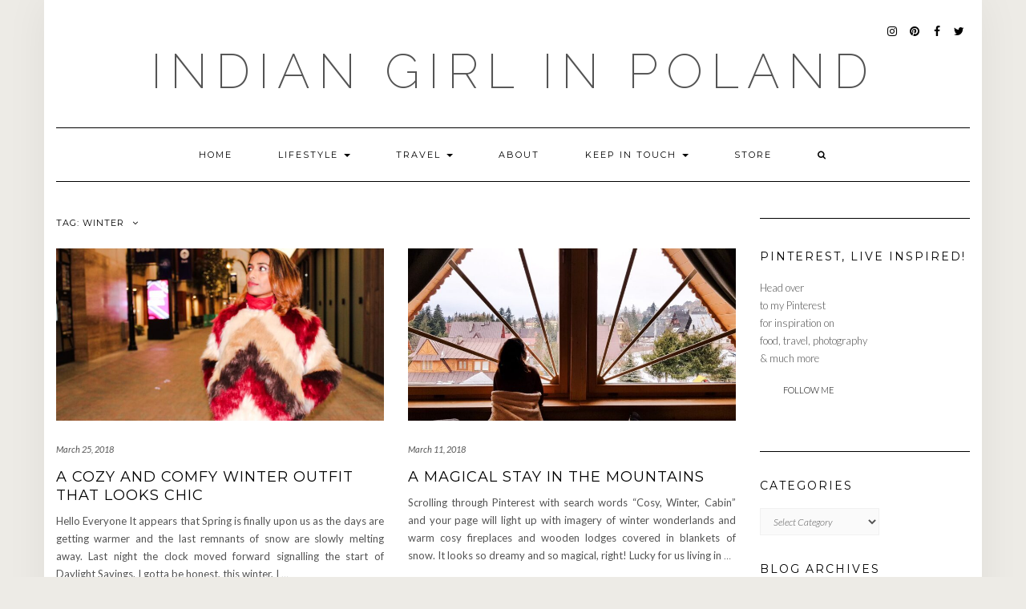

--- FILE ---
content_type: text/html; charset=UTF-8
request_url: https://indiangirlinpoland.com/tag/winter/
body_size: 15469
content:
<!DOCTYPE html>
<html dir="ltr" lang="en-GB" prefix="og: https://ogp.me/ns#">
<head>
    <meta charset="UTF-8" />
    <meta http-equiv="X-UA-Compatible" content="IE=edge" />
    <meta name="viewport" content="width=device-width, initial-scale=1" />
        <title>winter | Indian Girl in Poland</title>

		<!-- All in One SEO 4.9.1.1 - aioseo.com -->
	<meta name="robots" content="max-image-preview:large" />
	<meta name="p:domain_verify" content="393786512a2283b2ec2af1a9564c6a22" />
	<link rel="canonical" href="https://indiangirlinpoland.com/tag/winter/" />
	<meta name="generator" content="All in One SEO (AIOSEO) 4.9.1.1" />
		<script type="application/ld+json" class="aioseo-schema">
			{"@context":"https:\/\/schema.org","@graph":[{"@type":"BreadcrumbList","@id":"https:\/\/indiangirlinpoland.com\/tag\/winter\/#breadcrumblist","itemListElement":[{"@type":"ListItem","@id":"https:\/\/indiangirlinpoland.com#listItem","position":1,"name":"Home","item":"https:\/\/indiangirlinpoland.com","nextItem":{"@type":"ListItem","@id":"https:\/\/indiangirlinpoland.com\/tag\/winter\/#listItem","name":"winter"}},{"@type":"ListItem","@id":"https:\/\/indiangirlinpoland.com\/tag\/winter\/#listItem","position":2,"name":"winter","previousItem":{"@type":"ListItem","@id":"https:\/\/indiangirlinpoland.com#listItem","name":"Home"}}]},{"@type":"CollectionPage","@id":"https:\/\/indiangirlinpoland.com\/tag\/winter\/#collectionpage","url":"https:\/\/indiangirlinpoland.com\/tag\/winter\/","name":"winter | Indian Girl in Poland","inLanguage":"en-GB","isPartOf":{"@id":"https:\/\/indiangirlinpoland.com\/#website"},"breadcrumb":{"@id":"https:\/\/indiangirlinpoland.com\/tag\/winter\/#breadcrumblist"}},{"@type":"Person","@id":"https:\/\/indiangirlinpoland.com\/#person","name":"IndianGirlinPoland","image":{"@type":"ImageObject","@id":"https:\/\/indiangirlinpoland.com\/tag\/winter\/#personImage","url":"https:\/\/secure.gravatar.com\/avatar\/946ba7ac7b1b7ee8129d06b852cab98bb0e8fa1f8ee561e2c00eb2f672ed130e?s=96&d=mm&r=g","width":96,"height":96,"caption":"IndianGirlinPoland"}},{"@type":"WebSite","@id":"https:\/\/indiangirlinpoland.com\/#website","url":"https:\/\/indiangirlinpoland.com\/","name":"Indian Girl in Poland","description":"food travel lifestyle & more","inLanguage":"en-GB","publisher":{"@id":"https:\/\/indiangirlinpoland.com\/#person"}}]}
		</script>
		<!-- All in One SEO -->

<link rel='dns-prefetch' href='//static.addtoany.com' />
<link rel='dns-prefetch' href='//www.googletagmanager.com' />
<link rel='dns-prefetch' href='//platform-api.sharethis.com' />
<link rel='dns-prefetch' href='//fonts.googleapis.com' />
<link rel='dns-prefetch' href='//pagead2.googlesyndication.com' />
<link href='https://fonts.gstatic.com' crossorigin rel='preconnect' />
<link rel="alternate" type="application/rss+xml" title="Indian Girl in Poland &raquo; Feed" href="https://indiangirlinpoland.com/feed/" />
<link rel="alternate" type="application/rss+xml" title="Indian Girl in Poland &raquo; Comments Feed" href="https://indiangirlinpoland.com/comments/feed/" />
<link rel="alternate" type="application/rss+xml" title="Indian Girl in Poland &raquo; winter Tag Feed" href="https://indiangirlinpoland.com/tag/winter/feed/" />
		<!-- This site uses the Google Analytics by ExactMetrics plugin v8.10.2 - Using Analytics tracking - https://www.exactmetrics.com/ -->
		<!-- Note: ExactMetrics is not currently configured on this site. The site owner needs to authenticate with Google Analytics in the ExactMetrics settings panel. -->
					<!-- No tracking code set -->
				<!-- / Google Analytics by ExactMetrics -->
		<style id='wp-img-auto-sizes-contain-inline-css' type='text/css'>
img:is([sizes=auto i],[sizes^="auto," i]){contain-intrinsic-size:3000px 1500px}
/*# sourceURL=wp-img-auto-sizes-contain-inline-css */
</style>
<style id='wp-emoji-styles-inline-css' type='text/css'>

	img.wp-smiley, img.emoji {
		display: inline !important;
		border: none !important;
		box-shadow: none !important;
		height: 1em !important;
		width: 1em !important;
		margin: 0 0.07em !important;
		vertical-align: -0.1em !important;
		background: none !important;
		padding: 0 !important;
	}
/*# sourceURL=wp-emoji-styles-inline-css */
</style>
<link rel='stylesheet' id='wp-block-library-css' href='https://indiangirlinpoland.com/wp-includes/css/dist/block-library/style.min.css?ver=6.9' type='text/css' media='all' />
<style id='global-styles-inline-css' type='text/css'>
:root{--wp--preset--aspect-ratio--square: 1;--wp--preset--aspect-ratio--4-3: 4/3;--wp--preset--aspect-ratio--3-4: 3/4;--wp--preset--aspect-ratio--3-2: 3/2;--wp--preset--aspect-ratio--2-3: 2/3;--wp--preset--aspect-ratio--16-9: 16/9;--wp--preset--aspect-ratio--9-16: 9/16;--wp--preset--color--black: #000000;--wp--preset--color--cyan-bluish-gray: #abb8c3;--wp--preset--color--white: #ffffff;--wp--preset--color--pale-pink: #f78da7;--wp--preset--color--vivid-red: #cf2e2e;--wp--preset--color--luminous-vivid-orange: #ff6900;--wp--preset--color--luminous-vivid-amber: #fcb900;--wp--preset--color--light-green-cyan: #7bdcb5;--wp--preset--color--vivid-green-cyan: #00d084;--wp--preset--color--pale-cyan-blue: #8ed1fc;--wp--preset--color--vivid-cyan-blue: #0693e3;--wp--preset--color--vivid-purple: #9b51e0;--wp--preset--gradient--vivid-cyan-blue-to-vivid-purple: linear-gradient(135deg,rgb(6,147,227) 0%,rgb(155,81,224) 100%);--wp--preset--gradient--light-green-cyan-to-vivid-green-cyan: linear-gradient(135deg,rgb(122,220,180) 0%,rgb(0,208,130) 100%);--wp--preset--gradient--luminous-vivid-amber-to-luminous-vivid-orange: linear-gradient(135deg,rgb(252,185,0) 0%,rgb(255,105,0) 100%);--wp--preset--gradient--luminous-vivid-orange-to-vivid-red: linear-gradient(135deg,rgb(255,105,0) 0%,rgb(207,46,46) 100%);--wp--preset--gradient--very-light-gray-to-cyan-bluish-gray: linear-gradient(135deg,rgb(238,238,238) 0%,rgb(169,184,195) 100%);--wp--preset--gradient--cool-to-warm-spectrum: linear-gradient(135deg,rgb(74,234,220) 0%,rgb(151,120,209) 20%,rgb(207,42,186) 40%,rgb(238,44,130) 60%,rgb(251,105,98) 80%,rgb(254,248,76) 100%);--wp--preset--gradient--blush-light-purple: linear-gradient(135deg,rgb(255,206,236) 0%,rgb(152,150,240) 100%);--wp--preset--gradient--blush-bordeaux: linear-gradient(135deg,rgb(254,205,165) 0%,rgb(254,45,45) 50%,rgb(107,0,62) 100%);--wp--preset--gradient--luminous-dusk: linear-gradient(135deg,rgb(255,203,112) 0%,rgb(199,81,192) 50%,rgb(65,88,208) 100%);--wp--preset--gradient--pale-ocean: linear-gradient(135deg,rgb(255,245,203) 0%,rgb(182,227,212) 50%,rgb(51,167,181) 100%);--wp--preset--gradient--electric-grass: linear-gradient(135deg,rgb(202,248,128) 0%,rgb(113,206,126) 100%);--wp--preset--gradient--midnight: linear-gradient(135deg,rgb(2,3,129) 0%,rgb(40,116,252) 100%);--wp--preset--font-size--small: 13px;--wp--preset--font-size--medium: 20px;--wp--preset--font-size--large: 36px;--wp--preset--font-size--x-large: 42px;--wp--preset--spacing--20: 0.44rem;--wp--preset--spacing--30: 0.67rem;--wp--preset--spacing--40: 1rem;--wp--preset--spacing--50: 1.5rem;--wp--preset--spacing--60: 2.25rem;--wp--preset--spacing--70: 3.38rem;--wp--preset--spacing--80: 5.06rem;--wp--preset--shadow--natural: 6px 6px 9px rgba(0, 0, 0, 0.2);--wp--preset--shadow--deep: 12px 12px 50px rgba(0, 0, 0, 0.4);--wp--preset--shadow--sharp: 6px 6px 0px rgba(0, 0, 0, 0.2);--wp--preset--shadow--outlined: 6px 6px 0px -3px rgb(255, 255, 255), 6px 6px rgb(0, 0, 0);--wp--preset--shadow--crisp: 6px 6px 0px rgb(0, 0, 0);}:where(.is-layout-flex){gap: 0.5em;}:where(.is-layout-grid){gap: 0.5em;}body .is-layout-flex{display: flex;}.is-layout-flex{flex-wrap: wrap;align-items: center;}.is-layout-flex > :is(*, div){margin: 0;}body .is-layout-grid{display: grid;}.is-layout-grid > :is(*, div){margin: 0;}:where(.wp-block-columns.is-layout-flex){gap: 2em;}:where(.wp-block-columns.is-layout-grid){gap: 2em;}:where(.wp-block-post-template.is-layout-flex){gap: 1.25em;}:where(.wp-block-post-template.is-layout-grid){gap: 1.25em;}.has-black-color{color: var(--wp--preset--color--black) !important;}.has-cyan-bluish-gray-color{color: var(--wp--preset--color--cyan-bluish-gray) !important;}.has-white-color{color: var(--wp--preset--color--white) !important;}.has-pale-pink-color{color: var(--wp--preset--color--pale-pink) !important;}.has-vivid-red-color{color: var(--wp--preset--color--vivid-red) !important;}.has-luminous-vivid-orange-color{color: var(--wp--preset--color--luminous-vivid-orange) !important;}.has-luminous-vivid-amber-color{color: var(--wp--preset--color--luminous-vivid-amber) !important;}.has-light-green-cyan-color{color: var(--wp--preset--color--light-green-cyan) !important;}.has-vivid-green-cyan-color{color: var(--wp--preset--color--vivid-green-cyan) !important;}.has-pale-cyan-blue-color{color: var(--wp--preset--color--pale-cyan-blue) !important;}.has-vivid-cyan-blue-color{color: var(--wp--preset--color--vivid-cyan-blue) !important;}.has-vivid-purple-color{color: var(--wp--preset--color--vivid-purple) !important;}.has-black-background-color{background-color: var(--wp--preset--color--black) !important;}.has-cyan-bluish-gray-background-color{background-color: var(--wp--preset--color--cyan-bluish-gray) !important;}.has-white-background-color{background-color: var(--wp--preset--color--white) !important;}.has-pale-pink-background-color{background-color: var(--wp--preset--color--pale-pink) !important;}.has-vivid-red-background-color{background-color: var(--wp--preset--color--vivid-red) !important;}.has-luminous-vivid-orange-background-color{background-color: var(--wp--preset--color--luminous-vivid-orange) !important;}.has-luminous-vivid-amber-background-color{background-color: var(--wp--preset--color--luminous-vivid-amber) !important;}.has-light-green-cyan-background-color{background-color: var(--wp--preset--color--light-green-cyan) !important;}.has-vivid-green-cyan-background-color{background-color: var(--wp--preset--color--vivid-green-cyan) !important;}.has-pale-cyan-blue-background-color{background-color: var(--wp--preset--color--pale-cyan-blue) !important;}.has-vivid-cyan-blue-background-color{background-color: var(--wp--preset--color--vivid-cyan-blue) !important;}.has-vivid-purple-background-color{background-color: var(--wp--preset--color--vivid-purple) !important;}.has-black-border-color{border-color: var(--wp--preset--color--black) !important;}.has-cyan-bluish-gray-border-color{border-color: var(--wp--preset--color--cyan-bluish-gray) !important;}.has-white-border-color{border-color: var(--wp--preset--color--white) !important;}.has-pale-pink-border-color{border-color: var(--wp--preset--color--pale-pink) !important;}.has-vivid-red-border-color{border-color: var(--wp--preset--color--vivid-red) !important;}.has-luminous-vivid-orange-border-color{border-color: var(--wp--preset--color--luminous-vivid-orange) !important;}.has-luminous-vivid-amber-border-color{border-color: var(--wp--preset--color--luminous-vivid-amber) !important;}.has-light-green-cyan-border-color{border-color: var(--wp--preset--color--light-green-cyan) !important;}.has-vivid-green-cyan-border-color{border-color: var(--wp--preset--color--vivid-green-cyan) !important;}.has-pale-cyan-blue-border-color{border-color: var(--wp--preset--color--pale-cyan-blue) !important;}.has-vivid-cyan-blue-border-color{border-color: var(--wp--preset--color--vivid-cyan-blue) !important;}.has-vivid-purple-border-color{border-color: var(--wp--preset--color--vivid-purple) !important;}.has-vivid-cyan-blue-to-vivid-purple-gradient-background{background: var(--wp--preset--gradient--vivid-cyan-blue-to-vivid-purple) !important;}.has-light-green-cyan-to-vivid-green-cyan-gradient-background{background: var(--wp--preset--gradient--light-green-cyan-to-vivid-green-cyan) !important;}.has-luminous-vivid-amber-to-luminous-vivid-orange-gradient-background{background: var(--wp--preset--gradient--luminous-vivid-amber-to-luminous-vivid-orange) !important;}.has-luminous-vivid-orange-to-vivid-red-gradient-background{background: var(--wp--preset--gradient--luminous-vivid-orange-to-vivid-red) !important;}.has-very-light-gray-to-cyan-bluish-gray-gradient-background{background: var(--wp--preset--gradient--very-light-gray-to-cyan-bluish-gray) !important;}.has-cool-to-warm-spectrum-gradient-background{background: var(--wp--preset--gradient--cool-to-warm-spectrum) !important;}.has-blush-light-purple-gradient-background{background: var(--wp--preset--gradient--blush-light-purple) !important;}.has-blush-bordeaux-gradient-background{background: var(--wp--preset--gradient--blush-bordeaux) !important;}.has-luminous-dusk-gradient-background{background: var(--wp--preset--gradient--luminous-dusk) !important;}.has-pale-ocean-gradient-background{background: var(--wp--preset--gradient--pale-ocean) !important;}.has-electric-grass-gradient-background{background: var(--wp--preset--gradient--electric-grass) !important;}.has-midnight-gradient-background{background: var(--wp--preset--gradient--midnight) !important;}.has-small-font-size{font-size: var(--wp--preset--font-size--small) !important;}.has-medium-font-size{font-size: var(--wp--preset--font-size--medium) !important;}.has-large-font-size{font-size: var(--wp--preset--font-size--large) !important;}.has-x-large-font-size{font-size: var(--wp--preset--font-size--x-large) !important;}
/*# sourceURL=global-styles-inline-css */
</style>

<style id='classic-theme-styles-inline-css' type='text/css'>
/*! This file is auto-generated */
.wp-block-button__link{color:#fff;background-color:#32373c;border-radius:9999px;box-shadow:none;text-decoration:none;padding:calc(.667em + 2px) calc(1.333em + 2px);font-size:1.125em}.wp-block-file__button{background:#32373c;color:#fff;text-decoration:none}
/*# sourceURL=/wp-includes/css/classic-themes.min.css */
</style>
<link rel='stylesheet' id='contact-form-7-css' href='https://indiangirlinpoland.com/wp-content/plugins/contact-form-7/includes/css/styles.css?ver=6.1.4' type='text/css' media='all' />
<link rel='stylesheet' id='email-subscribers-css' href='https://indiangirlinpoland.com/wp-content/plugins/email-subscribers/lite/public/css/email-subscribers-public.css?ver=5.9.11' type='text/css' media='all' />
<link rel='stylesheet' id='inf-font-awesome-css' href='https://indiangirlinpoland.com/wp-content/plugins/post-slider-and-carousel/assets/css/font-awesome.min.css?ver=3.5.3' type='text/css' media='all' />
<link rel='stylesheet' id='owl-carousel-css' href='https://indiangirlinpoland.com/wp-content/plugins/post-slider-and-carousel/assets/css/owl.carousel.min.css?ver=3.5.3' type='text/css' media='all' />
<link rel='stylesheet' id='psacp-public-style-css' href='https://indiangirlinpoland.com/wp-content/plugins/post-slider-and-carousel/assets/css/psacp-public.min.css?ver=3.5.3' type='text/css' media='all' />
<link rel='stylesheet' id='kale-fonts-css' href='https://fonts.googleapis.com/css?family=Montserrat%3A400%2C700%7CLato%3A400%2C700%2C300%2C300italic%2C400italic%2C700italic%7CRaleway%3A200%7CCaveat&#038;subset=latin%2Clatin-ext' type='text/css' media='all' />
<link rel='stylesheet' id='bootstrap-css' href='https://indiangirlinpoland.com/wp-content/themes/kale/assets/css/bootstrap.min.css?ver=6.9' type='text/css' media='all' />
<link rel='stylesheet' id='bootstrap-select-css' href='https://indiangirlinpoland.com/wp-content/themes/kale/assets/css/bootstrap-select.min.css?ver=6.9' type='text/css' media='all' />
<link rel='stylesheet' id='smartmenus-bootstrap-css' href='https://indiangirlinpoland.com/wp-content/themes/kale/assets/css/jquery.smartmenus.bootstrap.css?ver=6.9' type='text/css' media='all' />
<link rel='stylesheet' id='fontawesome-css' href='https://indiangirlinpoland.com/wp-content/themes/kale/assets/css/fontawesome.min.css?ver=6.9' type='text/css' media='all' />
<link rel='stylesheet' id='fontawesome-all-css' href='https://indiangirlinpoland.com/wp-content/themes/kale/assets/css/all.min.css?ver=6.9' type='text/css' media='all' />
<link rel='stylesheet' id='kale-style-css' href='https://indiangirlinpoland.com/wp-content/themes/kale/style.css?ver=6.9' type='text/css' media='all' />
<link rel='stylesheet' id='addtoany-css' href='https://indiangirlinpoland.com/wp-content/plugins/add-to-any/addtoany.min.css?ver=1.16' type='text/css' media='all' />
<script type="text/javascript" id="addtoany-core-js-before">
/* <![CDATA[ */
window.a2a_config=window.a2a_config||{};a2a_config.callbacks=[];a2a_config.overlays=[];a2a_config.templates={};a2a_localize = {
	Share: "Share",
	Save: "Save",
	Subscribe: "Subscribe",
	Email: "Email",
	Bookmark: "Bookmark",
	ShowAll: "Show All",
	ShowLess: "Show less",
	FindServices: "Find service(s)",
	FindAnyServiceToAddTo: "Instantly find any service to add to",
	PoweredBy: "Powered by",
	ShareViaEmail: "Share via email",
	SubscribeViaEmail: "Subscribe via email",
	BookmarkInYourBrowser: "Bookmark in your browser",
	BookmarkInstructions: "Press Ctrl+D or \u2318+D to bookmark this page",
	AddToYourFavorites: "Add to your favourites",
	SendFromWebOrProgram: "Send from any email address or email program",
	EmailProgram: "Email program",
	More: "More&#8230;",
	ThanksForSharing: "Thanks for sharing!",
	ThanksForFollowing: "Thanks for following!"
};


//# sourceURL=addtoany-core-js-before
/* ]]> */
</script>
<script type="text/javascript" defer src="https://static.addtoany.com/menu/page.js" id="addtoany-core-js"></script>
<script type="text/javascript" src="https://indiangirlinpoland.com/wp-includes/js/jquery/jquery.min.js?ver=3.7.1" id="jquery-core-js"></script>
<script type="text/javascript" src="https://indiangirlinpoland.com/wp-includes/js/jquery/jquery-migrate.min.js?ver=3.4.1" id="jquery-migrate-js"></script>
<script type="text/javascript" defer src="https://indiangirlinpoland.com/wp-content/plugins/add-to-any/addtoany.min.js?ver=1.1" id="addtoany-jquery-js"></script>
<script type="text/javascript" src="https://www.googletagmanager.com/gtag/js?id&amp;ver=6.9" id="wk-analytics-script-js"></script>
<script type="text/javascript" id="wk-analytics-script-js-after">
/* <![CDATA[ */
function shouldTrack(){
var trackLoggedIn = false;
var loggedIn = false;
if(!loggedIn){
return true;
} else if( trackLoggedIn ) {
return true;
}
return false;
}
function hasWKGoogleAnalyticsCookie() {
return (new RegExp('wp_wk_ga_untrack_' + document.location.hostname)).test(document.cookie);
}
if (!hasWKGoogleAnalyticsCookie() && shouldTrack()) {
//Google Analytics
window.dataLayer = window.dataLayer || [];
function gtag(){dataLayer.push(arguments);}
gtag('js', new Date());
gtag('config', '', { 'anonymize_ip': true });
}

//# sourceURL=wk-analytics-script-js-after
/* ]]> */
</script>
<script type="text/javascript" src="https://indiangirlinpoland.com/wp-content/plugins/wp-hide-post/public/js/wp-hide-post-public.js?ver=2.0.10" id="wp-hide-post-js"></script>
<script type="text/javascript" src="//platform-api.sharethis.com/js/sharethis.js#source=googleanalytics-wordpress#product=ga&amp;property=591701d077132c00117cb0ed" id="googleanalytics-platform-sharethis-js"></script>
<link rel="https://api.w.org/" href="https://indiangirlinpoland.com/wp-json/" /><link rel="alternate" title="JSON" type="application/json" href="https://indiangirlinpoland.com/wp-json/wp/v2/tags/586" /><link rel="EditURI" type="application/rsd+xml" title="RSD" href="https://indiangirlinpoland.com/xmlrpc.php?rsd" />
<meta name="generator" content="WordPress 6.9" />
<meta name="generator" content="Site Kit by Google 1.167.0" />		<script type="text/javascript" async defer data-pin-color="red"  data-pin-hover="true"
			src="https://indiangirlinpoland.com/wp-content/plugins/pinterest-pin-it-button-on-image-hover-and-post/js/pinit.js"></script>
		
<!-- Google AdSense meta tags added by Site Kit -->
<meta name="google-adsense-platform-account" content="ca-host-pub-2644536267352236">
<meta name="google-adsense-platform-domain" content="sitekit.withgoogle.com">
<!-- End Google AdSense meta tags added by Site Kit -->
<script>
(function() {
	(function (i, s, o, g, r, a, m) {
		i['GoogleAnalyticsObject'] = r;
		i[r] = i[r] || function () {
				(i[r].q = i[r].q || []).push(arguments)
			}, i[r].l = 1 * new Date();
		a = s.createElement(o),
			m = s.getElementsByTagName(o)[0];
		a.async = 1;
		a.src = g;
		m.parentNode.insertBefore(a, m)
	})(window, document, 'script', 'https://google-analytics.com/analytics.js', 'ga');

	ga('create', 'UA-80815374-1', 'auto');
			ga('send', 'pageview');
	})();
</script>
<style type="text/css" id="custom-background-css">
body.custom-background { background-color: #edebe6; }
</style>
	
<!-- Google AdSense snippet added by Site Kit -->
<script type="text/javascript" async="async" src="https://pagead2.googlesyndication.com/pagead/js/adsbygoogle.js?client=ca-pub-1508160981976800&amp;host=ca-host-pub-2644536267352236" crossorigin="anonymous"></script>

<!-- End Google AdSense snippet added by Site Kit -->
<link rel="icon" href="https://indiangirlinpoland.com/wp-content/uploads/2021/01/cropped-1-32x32.png" sizes="32x32" />
<link rel="icon" href="https://indiangirlinpoland.com/wp-content/uploads/2021/01/cropped-1-192x192.png" sizes="192x192" />
<link rel="apple-touch-icon" href="https://indiangirlinpoland.com/wp-content/uploads/2021/01/cropped-1-180x180.png" />
<meta name="msapplication-TileImage" content="https://indiangirlinpoland.com/wp-content/uploads/2021/01/cropped-1-270x270.png" />
<style id="kirki-inline-styles"></style>
<script type='text/javascript' src='https://indiangirlinpoland.com/wp-content/plugins/wp-spamshield/js/jscripts.php'></script> 
<link rel='stylesheet' id='jr-insta-styles-css' href='https://indiangirlinpoland.com/wp-content/plugins/instagram-slider-widget/components/instagram/assets/css/jr-insta.css?ver=2.3.1' type='text/css' media='all' />
<link rel='stylesheet' id='wis_font-awesome-css' href='https://maxcdn.bootstrapcdn.com/font-awesome/4.7.0/css/font-awesome.min.css?ver=6.9' type='text/css' media='all' />
<link rel='stylesheet' id='wis_instag-slider-css' href='https://indiangirlinpoland.com/wp-content/plugins/instagram-slider-widget/components/instagram/assets/css/instag-slider.css?ver=2.3.1' type='text/css' media='all' />
<link rel='stylesheet' id='wis_wis-header-css' href='https://indiangirlinpoland.com/wp-content/plugins/instagram-slider-widget/components/instagram/assets/css/wis-header.css?ver=2.3.1' type='text/css' media='all' />
</head>

<body data-rsssl=1 class="archive tag tag-winter tag-586 custom-background wp-theme-kale">
<a class="skip-link screen-reader-text" href="#content">
Skip to content</a>

<div class="main-wrapper">
    <div class="container">

        <!-- Header -->
        <header class="header" role="banner">

                        <!-- Header Row 1 -->
            <div class="header-row-1">
                <div class="row">

					<!-- Widget / Social Menu -->
                    <div class="col-sm-6 header-row-1-left">
					                    </div>
					<!-- /Widget / Social Menu -->

                    <!-- Widget / Top Menu -->
					<div class="col-sm-6 header-row-1-right">
					<div id="nav_menu-15" class="header-widget widget widget_nav_menu"><div class="menu-social-container"><ul id="menu-social" class="menu"><li id="menu-item-490" class="menu-item menu-item-type-custom menu-item-object-custom menu-item-490"><a target="_blank" href="https://www.instagram.com/indiangirlinpoland/">Instagram</a></li>
<li id="menu-item-491" class="menu-item menu-item-type-custom menu-item-object-custom menu-item-491"><a target="_blank" href="https://pl.pinterest.com/indiangirlinpoland/">Pinterest</a></li>
<li id="menu-item-489" class="menu-item menu-item-type-custom menu-item-object-custom menu-item-489"><a target="_blank" href="https://www.facebook.com/Indian-Girl-in-Poland-470635193121603/?fref=ts">Facebook</a></li>
<li id="menu-item-492" class="menu-item menu-item-type-custom menu-item-object-custom menu-item-492"><a target="_blank" href="https://twitter.com/dcpinto">Twitter</a></li>
</ul></div></div>					</div>
					<!-- /Widget / Top Menu -->

                </div>
            </div>
			<div class="header-row-1-toggle"><i class="fa fa-angle-down"></i><span class="screen-reader-text">Toggle header</span></div>
            <!-- /Header Row 1 -->
            
            <!-- Header Row 2 -->
            <div class="header-row-2">
                <div class="logo">
                    
												<div class="header-logo-text"><a href="https://indiangirlinpoland.com/">Indian Girl in Poland</a></div>
						
                                    </div>
                            </div>
            <!-- /Header Row 2 -->


            <!-- Header Row 3 -->
            <div class="header-row-3">
                <nav class="navbar navbar-default" role="navigation" aria-label="Main navigation">
                    <div class="navbar-header">
                        <button type="button" class="navbar-toggle collapsed" data-toggle="collapse" data-target=".header-row-3 .navbar-collapse" aria-expanded="false">
                        <span class="sr-only">Toggle Navigation</span>
                        <span class="icon-bar"></span>
                        <span class="icon-bar"></span>
                        <span class="icon-bar"></span>
                        </button>
                    </div>
                    <!-- Navigation -->
                    <div class="navbar-collapse collapse"><ul id="menu-home" class="nav navbar-nav"><li id="menu-item-790" class="menu-item menu-item-type-custom menu-item-object-custom menu-item-home menu-item-790"><a href="https://indiangirlinpoland.com">Home</a></li>
<li id="menu-item-2466" class="menu-item menu-item-type-post_type menu-item-object-page menu-item-has-children menu-item-2466 dropdown"><a href="#" data-toggle="dropdown" class="dropdown-toggle" aria-haspopup="true">Lifestyle <span class="caret"></span></a>
<ul role="menu" class=" dropdown-menu">
	<li id="menu-item-5568" class="menu-item menu-item-type-taxonomy menu-item-object-category menu-item-5568"><a href="https://indiangirlinpoland.com/category/dining-events/">Dining &amp; Events</a></li>
	<li id="menu-item-5569" class="menu-item menu-item-type-taxonomy menu-item-object-category menu-item-5569"><a href="https://indiangirlinpoland.com/category/health-welness/">Health &amp; Wellness</a></li>
</ul>
</li>
<li id="menu-item-2462" class="menu-item menu-item-type-post_type menu-item-object-page menu-item-has-children menu-item-2462 dropdown"><a href="#" data-toggle="dropdown" class="dropdown-toggle" aria-haspopup="true">Travel <span class="caret"></span></a>
<ul role="menu" class=" dropdown-menu">
	<li id="menu-item-2483" class="menu-item menu-item-type-taxonomy menu-item-object-category menu-item-has-children menu-item-2483 dropdown"><a href="https://indiangirlinpoland.com/category/europe/">Europe <span class="caret"></span></a>
	<ul role="menu" class=" dropdown-menu">
		<li id="menu-item-5598" class="menu-item menu-item-type-taxonomy menu-item-object-category menu-item-5598"><a href="https://indiangirlinpoland.com/category/austria/">Austria</a></li>
		<li id="menu-item-2485" class="menu-item menu-item-type-taxonomy menu-item-object-category menu-item-2485"><a href="https://indiangirlinpoland.com/category/travel/poland/">Poland</a></li>
		<li id="menu-item-5292" class="menu-item menu-item-type-taxonomy menu-item-object-category menu-item-5292"><a href="https://indiangirlinpoland.com/category/travel/united-kingdom/">United Kingdom</a></li>
	</ul>
</li>
	<li id="menu-item-5295" class="menu-item menu-item-type-taxonomy menu-item-object-category menu-item-has-children menu-item-5295 dropdown"><a href="https://indiangirlinpoland.com/category/travel/asia/">Asia <span class="caret"></span></a>
	<ul role="menu" class=" dropdown-menu">
		<li id="menu-item-2484" class="menu-item menu-item-type-taxonomy menu-item-object-category menu-item-2484"><a href="https://indiangirlinpoland.com/category/india/">India</a></li>
	</ul>
</li>
</ul>
</li>
<li id="menu-item-5470" class="menu-item menu-item-type-post_type menu-item-object-page menu-item-5470"><a href="https://indiangirlinpoland.com/about-me-2/">About</a></li>
<li id="menu-item-5550" class="menu-item menu-item-type-post_type menu-item-object-page menu-item-has-children menu-item-5550 dropdown"><a href="#" data-toggle="dropdown" class="dropdown-toggle" aria-haspopup="true">Keep In Touch <span class="caret"></span></a>
<ul role="menu" class=" dropdown-menu">
	<li id="menu-item-5606" class="menu-item menu-item-type-post_type menu-item-object-page menu-item-5606"><a href="https://indiangirlinpoland.com/contact-me/">Contact</a></li>
	<li id="menu-item-5562" class="menu-item menu-item-type-post_type menu-item-object-page menu-item-5562"><a href="https://indiangirlinpoland.com/as-featured-in/">As Featured In</a></li>
	<li id="menu-item-5582" class="menu-item menu-item-type-post_type menu-item-object-page menu-item-5582"><a href="https://indiangirlinpoland.com/privacy-policy/">Privacy Policy</a></li>
</ul>
</li>
<li id="menu-item-5637" class="menu-item menu-item-type-ecwid_menu_item menu-item-object-ecwid-store-with-categories menu-item-5637"><a>Store</a></li>
<li class="search">
        <a href="javascript:;" id="toggle-main_search" data-toggle="dropdown"><i class="fa fa-search"></i></a>
        <div class="dropdown-menu main_search">
            <form name="main_search" method="get" action="https://indiangirlinpoland.com/">
                <input type="text" name="s" class="form-control" placeholder="Type here" />
            </form>
        </div>
    </li></ul></div>                    <!-- /Navigation -->
                </nav>
            </div>
            <!-- /Header Row 3 -->

        </header>
        <!-- /Header -->


<a id="content"></a>

<div class="blog-feed">
<!-- Two Columns -->
<div class="row two-columns">
    
<!-- Main Column -->
<div class="main-column  col-md-9 " role="main">
    <!-- Blog Feed -->
    <div class="blog-feed">
        <h2>Tag: <span>winter</span></h2>
        
        <div class="blog-feed-posts">
        
        <div class="row">                    <div class="col-md-6"><div id="post-4213" class="entry entry-small post-4213 post type-post status-publish format-standard has-post-thumbnail category-my-style tag-cracow-life tag-deezee tag-fashion tag-fashionista tag-faux-fur tag-krakow tag-krakow-life tag-ootd tag-outfit tag-outfit-post tag-shoes tag-travel tag-what-i-wore tag-winter tag-winter-lookbook tag-winter-style tag-womens-fashion">
    
    <div class="entry-content">
        
        <div class="entry-thumb">
                        <a href="https://indiangirlinpoland.com/a-cozy-and-comfy-winter-outfit-that-looks-chic/"><img width="760" height="400" src="https://indiangirlinpoland.com/wp-content/uploads/2018/03/PSX_20180325_105350-760x400.jpg" class="img-responsive wp-post-image" alt="A Cozy and Comfy Winter Outfit that looks Chic" decoding="async" fetchpriority="high" /></a>
                    </div>
        
                <div class="entry-date date updated"><a href="https://indiangirlinpoland.com/a-cozy-and-comfy-winter-outfit-that-looks-chic/">March 25, 2018</a></div>
                
                <h3 class="entry-title"><a href="https://indiangirlinpoland.com/a-cozy-and-comfy-winter-outfit-that-looks-chic/" title="A Cozy and Comfy Winter Outfit that looks Chic">A Cozy and Comfy Winter Outfit that looks Chic</a></h3>
                
                <div class="entry-summary">
          <p>Hello Everyone It appears that Spring is finally upon us as the days are getting warmer and the last remnants of snow are slowly melting away. Last night the clock moved forward signalling the start of Daylight Savings. I gotta be honest, this winter, I&nbsp;<a class="read-more" href="https://indiangirlinpoland.com/a-cozy-and-comfy-winter-outfit-that-looks-chic/">&hellip;</a></p>
<div class="addtoany_share_save_container addtoany_content addtoany_content_bottom"><div class="a2a_kit a2a_kit_size_32 addtoany_list" data-a2a-url="https://indiangirlinpoland.com/a-cozy-and-comfy-winter-outfit-that-looks-chic/" data-a2a-title="A Cozy and Comfy Winter Outfit that looks Chic"><a class="a2a_button_facebook" href="https://www.addtoany.com/add_to/facebook?linkurl=https%3A%2F%2Findiangirlinpoland.com%2Fa-cozy-and-comfy-winter-outfit-that-looks-chic%2F&amp;linkname=A%20Cozy%20and%20Comfy%20Winter%20Outfit%20that%20looks%20Chic" title="Facebook" rel="nofollow noopener" target="_blank"></a><a class="a2a_button_mastodon" href="https://www.addtoany.com/add_to/mastodon?linkurl=https%3A%2F%2Findiangirlinpoland.com%2Fa-cozy-and-comfy-winter-outfit-that-looks-chic%2F&amp;linkname=A%20Cozy%20and%20Comfy%20Winter%20Outfit%20that%20looks%20Chic" title="Mastodon" rel="nofollow noopener" target="_blank"></a><a class="a2a_button_email" href="https://www.addtoany.com/add_to/email?linkurl=https%3A%2F%2Findiangirlinpoland.com%2Fa-cozy-and-comfy-winter-outfit-that-looks-chic%2F&amp;linkname=A%20Cozy%20and%20Comfy%20Winter%20Outfit%20that%20looks%20Chic" title="Email" rel="nofollow noopener" target="_blank"></a><a class="a2a_dd addtoany_share_save addtoany_share" href="https://www.addtoany.com/share"></a></div></div>                  </div>
                
                <div class="entry-meta">
            <div class="entry-category"><a href="https://indiangirlinpoland.com/category/my-style/" rel="category tag">My Style</a></div>        </div>
                
    </div>
</div></div>
                                        <div class="col-md-6"><div id="post-3778" class="entry entry-small post-3778 post type-post status-publish format-standard has-post-thumbnail category-poland tag-europe-travel tag-high-tatras tag-koscielisko tag-krupowki tag-mountains tag-poland-tourism-in-winter tag-romantic tag-tatra-mountains tag-tatry tag-tourism tag-travel-destinations tag-travel-poland tag-winter tag-winter-cabin-aesthetic tag-winter-wonderland tag-wooden-houses tag-zakopane">
    
    <div class="entry-content">
        
        <div class="entry-thumb">
                        <a href="https://indiangirlinpoland.com/a-magical-stay-in-the-mountains/"><img width="760" height="400" src="https://indiangirlinpoland.com/wp-content/uploads/2018/03/PSX_20180302_083801-760x400.jpg" class="img-responsive wp-post-image" alt="A Magical Stay in the Mountains" decoding="async" /></a>
                    </div>
        
                <div class="entry-date date updated"><a href="https://indiangirlinpoland.com/a-magical-stay-in-the-mountains/">March 11, 2018</a></div>
                
                <h3 class="entry-title"><a href="https://indiangirlinpoland.com/a-magical-stay-in-the-mountains/" title="A Magical Stay in the Mountains">A Magical Stay in the Mountains</a></h3>
                
                <div class="entry-summary">
          <p>Scrolling through Pinterest with search words &#8220;Cosy, Winter, Cabin&#8221; and your page will light up with imagery of winter wonderlands and warm cosy fireplaces and wooden lodges covered in blankets of snow. It looks so dreamy and so magical, right! Lucky for us living in&nbsp;<a class="read-more" href="https://indiangirlinpoland.com/a-magical-stay-in-the-mountains/">&hellip;</a></p>
<div class="addtoany_share_save_container addtoany_content addtoany_content_bottom"><div class="a2a_kit a2a_kit_size_32 addtoany_list" data-a2a-url="https://indiangirlinpoland.com/a-magical-stay-in-the-mountains/" data-a2a-title="A Magical Stay in the Mountains"><a class="a2a_button_facebook" href="https://www.addtoany.com/add_to/facebook?linkurl=https%3A%2F%2Findiangirlinpoland.com%2Fa-magical-stay-in-the-mountains%2F&amp;linkname=A%20Magical%20Stay%20in%20the%20Mountains" title="Facebook" rel="nofollow noopener" target="_blank"></a><a class="a2a_button_mastodon" href="https://www.addtoany.com/add_to/mastodon?linkurl=https%3A%2F%2Findiangirlinpoland.com%2Fa-magical-stay-in-the-mountains%2F&amp;linkname=A%20Magical%20Stay%20in%20the%20Mountains" title="Mastodon" rel="nofollow noopener" target="_blank"></a><a class="a2a_button_email" href="https://www.addtoany.com/add_to/email?linkurl=https%3A%2F%2Findiangirlinpoland.com%2Fa-magical-stay-in-the-mountains%2F&amp;linkname=A%20Magical%20Stay%20in%20the%20Mountains" title="Email" rel="nofollow noopener" target="_blank"></a><a class="a2a_dd addtoany_share_save addtoany_share" href="https://www.addtoany.com/share"></a></div></div>                  </div>
                
                <div class="entry-meta">
            <div class="entry-category"><a href="https://indiangirlinpoland.com/category/travel/poland/" rel="category tag">Poland</a></div>        </div>
                
    </div>
</div></div>
                    </div>        
        </div>
            </div>
    <!-- /Blog Feed -->
</div>
<!-- /Main Column -->    <!-- Sidebar -->
<aside class="sidebar sidebar-column  col-md-3 " role="complementary" aria-label="Primary sidebar"> 
    <div class="sidebar-default sidebar-block sidebar-no-borders"><div id="custom_html-5" class="widget_text default-widget widget widget_custom_html"><h3 class="widget-title"><span>PINTEREST, LIVE INSPIRED!</span></h3><div class="textwidget custom-html-widget"><h3></h3>
<p class="welcome-p">Head over<br class="welcome-block-br" />to my Pinterest<br class="welcome-block-br" />for inspiration on<br class="welcome-block-br"/>food, travel, photography <br class="welcome-block-br" />&amp; much more</p>
<a class="btn btn-bordered-white" href="https://www.pinterest.com/indiangirlinpoland/" target="_blank">Follow me</a>
</div></div><div id="categories-8" class="default-widget widget widget_categories"><h3 class="widget-title"><span>Categories</span></h3><form action="https://indiangirlinpoland.com" method="get"><label class="screen-reader-text" for="cat">Categories</label><select  name='cat' id='cat' class='postform'>
	<option value='-1'>Select Category</option>
	<option class="level-0" value="624">Austria&nbsp;&nbsp;(2)</option>
	<option class="level-0" value="316">Dining &amp; Events&nbsp;&nbsp;(14)</option>
	<option class="level-0" value="321">Europe&nbsp;&nbsp;(4)</option>
	<option class="level-0" value="318">Health &amp; Wellness&nbsp;&nbsp;(4)</option>
	<option class="level-0" value="1">Home&nbsp;&nbsp;(4)</option>
	<option class="level-0" value="381">In Retrospect&nbsp;&nbsp;(8)</option>
	<option class="level-0" value="320">India&nbsp;&nbsp;(5)</option>
	<option class="level-0" value="611">My Style&nbsp;&nbsp;(7)</option>
	<option class="level-0" value="322">Poland&nbsp;&nbsp;(12)</option>
	<option class="level-0" value="606">United Kingdom&nbsp;&nbsp;(2)</option>
</select>
</form><script type="text/javascript">
/* <![CDATA[ */

( ( dropdownId ) => {
	const dropdown = document.getElementById( dropdownId );
	function onSelectChange() {
		setTimeout( () => {
			if ( 'escape' === dropdown.dataset.lastkey ) {
				return;
			}
			if ( dropdown.value && parseInt( dropdown.value ) > 0 && dropdown instanceof HTMLSelectElement ) {
				dropdown.parentElement.submit();
			}
		}, 250 );
	}
	function onKeyUp( event ) {
		if ( 'Escape' === event.key ) {
			dropdown.dataset.lastkey = 'escape';
		} else {
			delete dropdown.dataset.lastkey;
		}
	}
	function onClick() {
		delete dropdown.dataset.lastkey;
	}
	dropdown.addEventListener( 'keyup', onKeyUp );
	dropdown.addEventListener( 'click', onClick );
	dropdown.addEventListener( 'change', onSelectChange );
})( "cat" );

//# sourceURL=WP_Widget_Categories%3A%3Awidget
/* ]]> */
</script>
</div><div id="archives-10" class="default-widget widget widget_archive"><h3 class="widget-title"><span>BLOG ARCHIVES</span></h3>		<label class="screen-reader-text" for="archives-dropdown-10">BLOG ARCHIVES</label>
		<select id="archives-dropdown-10" name="archive-dropdown">
			
			<option value="">Select Month</option>
				<option value='https://indiangirlinpoland.com/2018/08/'> August 2018 &nbsp;(1)</option>
	<option value='https://indiangirlinpoland.com/2018/06/'> June 2018 &nbsp;(2)</option>
	<option value='https://indiangirlinpoland.com/2018/05/'> May 2018 &nbsp;(2)</option>
	<option value='https://indiangirlinpoland.com/2018/04/'> April 2018 &nbsp;(1)</option>
	<option value='https://indiangirlinpoland.com/2018/03/'> March 2018 &nbsp;(4)</option>
	<option value='https://indiangirlinpoland.com/2018/02/'> February 2018 &nbsp;(3)</option>
	<option value='https://indiangirlinpoland.com/2018/01/'> January 2018 &nbsp;(3)</option>
	<option value='https://indiangirlinpoland.com/2017/12/'> December 2017 &nbsp;(3)</option>
	<option value='https://indiangirlinpoland.com/2017/11/'> November 2017 &nbsp;(4)</option>
	<option value='https://indiangirlinpoland.com/2017/10/'> October 2017 &nbsp;(2)</option>
	<option value='https://indiangirlinpoland.com/2017/09/'> September 2017 &nbsp;(1)</option>
	<option value='https://indiangirlinpoland.com/2017/08/'> August 2017 &nbsp;(2)</option>
	<option value='https://indiangirlinpoland.com/2017/07/'> July 2017 &nbsp;(1)</option>
	<option value='https://indiangirlinpoland.com/2017/06/'> June 2017 &nbsp;(3)</option>
	<option value='https://indiangirlinpoland.com/2017/05/'> May 2017 &nbsp;(4)</option>
	<option value='https://indiangirlinpoland.com/2017/03/'> March 2017 &nbsp;(3)</option>
	<option value='https://indiangirlinpoland.com/2017/02/'> February 2017 &nbsp;(1)</option>
	<option value='https://indiangirlinpoland.com/2017/01/'> January 2017 &nbsp;(3)</option>
	<option value='https://indiangirlinpoland.com/2016/12/'> December 2016 &nbsp;(3)</option>
	<option value='https://indiangirlinpoland.com/2016/11/'> November 2016 &nbsp;(2)</option>
	<option value='https://indiangirlinpoland.com/2016/10/'> October 2016 &nbsp;(4)</option>
	<option value='https://indiangirlinpoland.com/2016/09/'> September 2016 &nbsp;(4)</option>
	<option value='https://indiangirlinpoland.com/2016/08/'> August 2016 &nbsp;(2)</option>
	<option value='https://indiangirlinpoland.com/2016/07/'> July 2016 &nbsp;(2)</option>
	<option value='https://indiangirlinpoland.com/2016/06/'> June 2016 &nbsp;(1)</option>

		</select>

			<script type="text/javascript">
/* <![CDATA[ */

( ( dropdownId ) => {
	const dropdown = document.getElementById( dropdownId );
	function onSelectChange() {
		setTimeout( () => {
			if ( 'escape' === dropdown.dataset.lastkey ) {
				return;
			}
			if ( dropdown.value ) {
				document.location.href = dropdown.value;
			}
		}, 250 );
	}
	function onKeyUp( event ) {
		if ( 'Escape' === event.key ) {
			dropdown.dataset.lastkey = 'escape';
		} else {
			delete dropdown.dataset.lastkey;
		}
	}
	function onClick() {
		delete dropdown.dataset.lastkey;
	}
	dropdown.addEventListener( 'keyup', onKeyUp );
	dropdown.addEventListener( 'click', onClick );
	dropdown.addEventListener( 'change', onSelectChange );
})( "archives-dropdown-10" );

//# sourceURL=WP_Widget_Archives%3A%3Awidget
/* ]]> */
</script>
</div><div id="email-subscribers-form-1" class="default-widget widget widget_email-subscribers-form"><h3 class="widget-title"><span> Subscribe </span></h3><div class="emaillist" id="es_form_f1-n1"><form action="/tag/winter/#es_form_f1-n1" method="post" class="es_subscription_form es_shortcode_form  es_ajax_subscription_form" id="es_subscription_form_6971310d7c9b8" data-source="ig-es" data-form-id="1"><div class="es-field-wrap ig-es-form-field"><label class="es-field-label"><input class="es_required_field es_txt_email ig_es_form_field_email ig-es-form-input" type="email" name="esfpx_email" value="" placeholder="Email" required="required" /></label></div><input type="hidden" name="esfpx_lists[]" value="4279a0339767" /><input type="hidden" name="esfpx_form_id" value="1" /><input type="hidden" name="es" value="subscribe" />
			<input type="hidden" name="esfpx_es_form_identifier" value="f1-n1" />
			<input type="hidden" name="esfpx_es_email_page" value="3778" />
			<input type="hidden" name="esfpx_es_email_page_url" value="https://indiangirlinpoland.com/a-magical-stay-in-the-mountains/" />
			<input type="hidden" name="esfpx_status" value="Unconfirmed" />
			<input type="hidden" name="esfpx_es-subscribe" id="es-subscribe-6971310d7c9b8" value="b023dfb816" />
			<label style="position:absolute;top:-99999px;left:-99999px;z-index:-99;" aria-hidden="true"><span hidden>Please leave this field empty.</span><input type="email" name="esfpx_es_hp_email" class="es_required_field" tabindex="-1" autocomplete="-1" value="" /></label><label style="display: inline"><input type="checkbox" name="es_gdpr_consent" value="true" required="required" />&nbsp;Please accept terms &amp; condition</label><br /><input type="submit" name="submit" class="es_subscription_form_submit es_submit_button es_textbox_button" id="es_subscription_form_submit_6971310d7c9b8" value="Subscribe" /><span class="es_spinner_image" id="spinner-image"><img src="https://indiangirlinpoland.com/wp-content/plugins/email-subscribers/lite/public/images/spinner.gif" alt="Loading" /></span></form><span class="es_subscription_message " id="es_subscription_message_6971310d7c9b8" role="alert" aria-live="assertive"></span></div></div><div id="jr_insta_slider-11" class="default-widget widget jr-insta-slider"><h3 class="widget-title"><span>FOLLOW ME ON INSTAGRAM</span></h3><div class='jr-insta-thumb'>
	<ul class='no-bullet thumbnails jr_col_10' id='wis-slides'>
					<li class='GraphVideo no-isw-icons'>
				<div style='background: url(https://scontent-waw1-1.cdninstagram.com/v/t51.29350-15/292452102_606306060778363_275490871542446018_n.jpg?_nc_cat=109&#038;ccb=1-7&#038;_nc_sid=8ae9d6&#038;_nc_ohc=FB36DUYQvKYAX9KKkMZ&#038;_nc_ht=scontent-waw1-1.cdninstagram.com&#038;edm=AM6HXa8EAAAA&#038;oh=00_AT94iqkYjumaDDS4tfwfnJgVXBu3bt0JJgQvzIR8AD0VCA&#038;oe=6304BF0A) no-repeat center center; background-size: cover;'>
					<a href='https://www.instagram.com/reel/Cf1VlBnLSll/' target='_blank' rel='nofollow noreferrer'> <img alt='' src='https://indiangirlinpoland.com/wp-content/plugins/instagram-slider-widget/components/instagram/assets/img/image.png'  class='GraphVideo' style='opacity: 0;'></a>				</div>
			</li>
					<li class='GraphVideo no-isw-icons'>
				<div style='background: url(https://scontent-waw1-1.cdninstagram.com/v/t51.29350-15/287267509_155147630390997_1368903875434743680_n.jpg?_nc_cat=110&#038;ccb=1-7&#038;_nc_sid=8ae9d6&#038;_nc_ohc=174WhoRB_VkAX-QdsMK&#038;_nc_ht=scontent-waw1-1.cdninstagram.com&#038;edm=AM6HXa8EAAAA&#038;oh=00_AT-iierq0vDYINRVL9WXXm7eFl4bbhSGCY9tvEivUBHAFQ&#038;oe=6303EC56) no-repeat center center; background-size: cover;'>
					<a href='https://www.instagram.com/reel/CevYOETMgjL/' target='_blank' rel='nofollow noreferrer'> <img alt='' src='https://indiangirlinpoland.com/wp-content/plugins/instagram-slider-widget/components/instagram/assets/img/image.png'  class='GraphVideo' style='opacity: 0;'></a>				</div>
			</li>
					<li class='GraphVideo no-isw-icons'>
				<div style='background: url(https://scontent-waw1-1.cdninstagram.com/v/t51.29350-15/279279157_534928761473538_7817961619603764633_n.webp?stp=dst-jpg&#038;_nc_cat=106&#038;ccb=1-7&#038;_nc_sid=8ae9d6&#038;_nc_ohc=efCZ74hWXB4AX_N3FwL&#038;_nc_ht=scontent-waw1-1.cdninstagram.com&#038;edm=AM6HXa8EAAAA&#038;oh=00_AT95MYg0ghDJ-c2k_Y0oWPId8Jm1x4nGaWNqw48xEMh8-g&#038;oe=6303A043) no-repeat center center; background-size: cover;'>
					<a href='https://www.instagram.com/reel/Cc2GLSKvUhn/' target='_blank' rel='nofollow noreferrer'> <img alt='' src='https://indiangirlinpoland.com/wp-content/plugins/instagram-slider-widget/components/instagram/assets/img/image.png'  class='GraphVideo' style='opacity: 0;'></a>				</div>
			</li>
					<li class='GraphVideo no-isw-icons'>
				<div style='background: url(https://scontent-waw1-1.cdninstagram.com/v/t51.29350-15/278886220_145363854693564_5692751819300045343_n.webp?stp=dst-jpg&#038;_nc_cat=108&#038;ccb=1-7&#038;_nc_sid=8ae9d6&#038;_nc_ohc=Ddr0VhBCOisAX-fviQt&#038;_nc_oc=AQkaPjq8__JLEekExlh4XVhMcXVMXxQEqomf-ivS0AVJ5m2JKg_ZMIUpReHqxkcNceY&#038;_nc_ht=scontent-waw1-1.cdninstagram.com&#038;edm=AM6HXa8EAAAA&#038;oh=00_AT-_c5lUvGI2e3Qku8MUWqUjd2_unXkXqIR-AGe8dFyjCA&#038;oe=6303AFA8) no-repeat center center; background-size: cover;'>
					<a href='https://www.instagram.com/reel/Ccqq7Xiv-Ra/' target='_blank' rel='nofollow noreferrer'> <img alt='' src='https://indiangirlinpoland.com/wp-content/plugins/instagram-slider-widget/components/instagram/assets/img/image.png'  class='GraphVideo' style='opacity: 0;'></a>				</div>
			</li>
					<li class='GraphVideo no-isw-icons'>
				<div style='background: url(https://scontent-waw1-1.cdninstagram.com/v/t51.29350-15/278684522_1422054104910036_8396898483827034888_n.webp?stp=dst-jpg&#038;_nc_cat=103&#038;ccb=1-7&#038;_nc_sid=8ae9d6&#038;_nc_ohc=78k4L0eiYAIAX_ZTYvx&#038;_nc_ht=scontent-waw1-1.cdninstagram.com&#038;edm=AM6HXa8EAAAA&#038;oh=00_AT_J05iRST6WDcnnWejKhxkCh13nTpT6hSBOmTsyu1dFvA&#038;oe=6304ED16) no-repeat center center; background-size: cover;'>
					<a href='https://www.instagram.com/reel/Ccisb4zuMiQ/' target='_blank' rel='nofollow noreferrer'> <img alt='' src='https://indiangirlinpoland.com/wp-content/plugins/instagram-slider-widget/components/instagram/assets/img/image.png'  class='GraphVideo' style='opacity: 0;'></a>				</div>
			</li>
					<li class='GraphVideo no-isw-icons'>
				<div style='background: url(https://scontent-waw1-1.cdninstagram.com/v/t51.29350-15/278727194_1662258130790438_252703702558034876_n.webp?stp=dst-jpg&#038;_nc_cat=103&#038;ccb=1-7&#038;_nc_sid=8ae9d6&#038;_nc_ohc=ylN5t3sijh0AX_A-JQL&#038;_nc_ht=scontent-waw1-1.cdninstagram.com&#038;edm=AM6HXa8EAAAA&#038;oh=00_AT9JLHaSSte_lZ5Eo8c7427eE00PBF_RN5vFDG9i5eAFjg&#038;oe=6303ED9F) no-repeat center center; background-size: cover;'>
					<a href='https://www.instagram.com/reel/CchfruvOChA/' target='_blank' rel='nofollow noreferrer'> <img alt='' src='https://indiangirlinpoland.com/wp-content/plugins/instagram-slider-widget/components/instagram/assets/img/image.png'  class='GraphVideo' style='opacity: 0;'></a>				</div>
			</li>
					<li class='GraphVideo no-isw-icons'>
				<div style='background: url(https://scontent-waw1-1.cdninstagram.com/v/t51.29350-15/278674440_1333449007161113_698385304909498408_n.webp?stp=dst-jpg&#038;_nc_cat=107&#038;ccb=1-7&#038;_nc_sid=8ae9d6&#038;_nc_ohc=LlRODrRfC04AX-MSmHI&#038;_nc_ht=scontent-waw1-1.cdninstagram.com&#038;edm=AM6HXa8EAAAA&#038;oh=00_AT9stJRGDkEICQ3SdazZ7Wl63MMDwixd9TRE-kbn31-Bug&#038;oe=630522BC) no-repeat center center; background-size: cover;'>
					<a href='https://www.instagram.com/reel/CchfAEkvVvl/' target='_blank' rel='nofollow noreferrer'> <img alt='' src='https://indiangirlinpoland.com/wp-content/plugins/instagram-slider-widget/components/instagram/assets/img/image.png'  class='GraphVideo' style='opacity: 0;'></a>				</div>
			</li>
					<li class='GraphSidecar no-isw-icons'>
				<div style='background: url(https://scontent-waw1-1.cdninstagram.com/v/t51.29350-15/277961939_1129837711140503_988954157983838593_n.webp?stp=dst-jpg&#038;_nc_cat=101&#038;ccb=1-7&#038;_nc_sid=8ae9d6&#038;_nc_ohc=j1ZNm6B5LeMAX9YcOR3&#038;_nc_ht=scontent-waw1-1.cdninstagram.com&#038;edm=AM6HXa8EAAAA&#038;oh=00_AT_Hgeb--fRnAu5OWabIp0BRpOPQVvqhuZYsUgqWu9VpUA&#038;oe=630383BF) no-repeat center center; background-size: cover;'>
					<a href='https://www.instagram.com/p/CcAdCWBL25c/' target='_blank' rel='nofollow noreferrer'> <img alt='' src='https://indiangirlinpoland.com/wp-content/plugins/instagram-slider-widget/components/instagram/assets/img/image.png'  class='GraphSidecar' style='opacity: 0;'></a>				</div>
			</li>
					<li class='GraphVideo no-isw-icons'>
				<div style='background: url(https://scontent-waw1-1.cdninstagram.com/v/t51.29350-15/276164767_524805415661810_4544361011188853683_n.jpg?_nc_cat=107&#038;ccb=1-7&#038;_nc_sid=8ae9d6&#038;_nc_ohc=UgBgUyHWK-MAX-hc4_C&#038;_nc_ht=scontent-waw1-1.cdninstagram.com&#038;edm=AM6HXa8EAAAA&#038;oh=00_AT94R6Ne2gjtGc6bE4pBKrJWOVkOMJWWme7nq_CQhpzu0A&#038;oe=630426B0) no-repeat center center; background-size: cover;'>
					<a href='https://www.instagram.com/reel/CbZXSLLgA9v/' target='_blank' rel='nofollow noreferrer'> <img alt='' src='https://indiangirlinpoland.com/wp-content/plugins/instagram-slider-widget/components/instagram/assets/img/image.png'  class='GraphVideo' style='opacity: 0;'></a>				</div>
			</li>
					<li class='GraphImage no-isw-icons'>
				<div style='background: url(https://scontent-waw1-1.cdninstagram.com/v/t51.29350-15/275873799_1157052461773951_5876655170722422488_n.webp?stp=dst-jpg&#038;_nc_cat=101&#038;ccb=1-7&#038;_nc_sid=8ae9d6&#038;_nc_ohc=uMRKSXmOfqUAX9Cr2yN&#038;_nc_ht=scontent-waw1-1.cdninstagram.com&#038;edm=AM6HXa8EAAAA&#038;oh=00_AT-Dx11tcrclNtFMiji7rSplBdTMZJZL5IvKXUkQOzIEnQ&#038;oe=630426BA) no-repeat center center; background-size: cover;'>
					<a href='https://www.instagram.com/p/CbR-wuIgmGw/' target='_blank' rel='nofollow noreferrer'> <img alt='' src='https://indiangirlinpoland.com/wp-content/plugins/instagram-slider-widget/components/instagram/assets/img/image.png'  class='GraphImage' style='opacity: 0;'></a>				</div>
			</li>
			</ul>
</div></div><div id="nav_menu-10" class="default-widget widget widget_nav_menu"><div class="menu-social-container"><ul id="menu-social-1" class="menu"><li class="menu-item menu-item-type-custom menu-item-object-custom menu-item-490"><a target="_blank" href="https://www.instagram.com/indiangirlinpoland/">Instagram</a></li>
<li class="menu-item menu-item-type-custom menu-item-object-custom menu-item-491"><a target="_blank" href="https://pl.pinterest.com/indiangirlinpoland/">Pinterest</a></li>
<li class="menu-item menu-item-type-custom menu-item-object-custom menu-item-489"><a target="_blank" href="https://www.facebook.com/Indian-Girl-in-Poland-470635193121603/?fref=ts">Facebook</a></li>
<li class="menu-item menu-item-type-custom menu-item-object-custom menu-item-492"><a target="_blank" href="https://twitter.com/dcpinto">Twitter</a></li>
</ul></div></div></div></aside>
<!-- /Sidebar --></div>
<!-- /Two Columns -->
<hr />
</div>


        
        

<!-- /Footer Widgets -->
        
        <!-- Footer -->
        <div class="footer" role="contentinfo">
            
                        
                                    <div class="footer-copyright">Copyright © 2021</div>
                        
            <div class="footer-copyright">
                <ul class="credit">
                    <li><a href="https://www.lyrathemes.com/kale/">Kale</a> by LyraThemes.com.</li>
                </ul>
            </div>
            
        </div>
        <!-- /Footer -->
        
    </div><!-- /Container -->
</div><!-- /Main Wrapper -->

<script type="speculationrules">
{"prefetch":[{"source":"document","where":{"and":[{"href_matches":"/*"},{"not":{"href_matches":["/wp-*.php","/wp-admin/*","/wp-content/uploads/*","/wp-content/*","/wp-content/plugins/*","/wp-content/themes/kale/*","/*\\?(.+)"]}},{"not":{"selector_matches":"a[rel~=\"nofollow\"]"}},{"not":{"selector_matches":".no-prefetch, .no-prefetch a"}}]},"eagerness":"conservative"}]}
</script>

<script type='text/javascript'>
/* <![CDATA[ */
r3f5x9JS=escape(document['referrer']);
hf4N='0f5894bb1aebe3d01c5d71ad78017d06';
hf4V='5b9e40b563ed6b077bd3cf51c7c16490';
jQuery(document).ready(function($){var e="#commentform, .comment-respond form, .comment-form, #lostpasswordform, #registerform, #loginform, #login_form, #wpss_contact_form, .wpcf7-form";$(e).submit(function(){$("<input>").attr("type","hidden").attr("name","r3f5x9JS").attr("value",r3f5x9JS).appendTo(e);$("<input>").attr("type","hidden").attr("name",hf4N).attr("value",hf4V).appendTo(e);return true;});$("#comment").attr({minlength:"15",maxlength:"15360"})});
/* ]]> */
</script> 
<script type="module"  src="https://indiangirlinpoland.com/wp-content/plugins/all-in-one-seo-pack/dist/Lite/assets/table-of-contents.95d0dfce.js?ver=4.9.1.1" id="aioseo/js/src/vue/standalone/blocks/table-of-contents/frontend.js-js"></script>
<script type="text/javascript" src="https://indiangirlinpoland.com/wp-includes/js/dist/hooks.min.js?ver=dd5603f07f9220ed27f1" id="wp-hooks-js"></script>
<script type="text/javascript" src="https://indiangirlinpoland.com/wp-includes/js/dist/i18n.min.js?ver=c26c3dc7bed366793375" id="wp-i18n-js"></script>
<script type="text/javascript" id="wp-i18n-js-after">
/* <![CDATA[ */
wp.i18n.setLocaleData( { 'text direction\u0004ltr': [ 'ltr' ] } );
//# sourceURL=wp-i18n-js-after
/* ]]> */
</script>
<script type="text/javascript" src="https://indiangirlinpoland.com/wp-content/plugins/contact-form-7/includes/swv/js/index.js?ver=6.1.4" id="swv-js"></script>
<script type="text/javascript" id="contact-form-7-js-translations">
/* <![CDATA[ */
( function( domain, translations ) {
	var localeData = translations.locale_data[ domain ] || translations.locale_data.messages;
	localeData[""].domain = domain;
	wp.i18n.setLocaleData( localeData, domain );
} )( "contact-form-7", {"translation-revision-date":"2024-05-21 11:58:24+0000","generator":"GlotPress\/4.0.3","domain":"messages","locale_data":{"messages":{"":{"domain":"messages","plural-forms":"nplurals=2; plural=n != 1;","lang":"en_GB"},"Error:":["Error:"]}},"comment":{"reference":"includes\/js\/index.js"}} );
//# sourceURL=contact-form-7-js-translations
/* ]]> */
</script>
<script type="text/javascript" id="contact-form-7-js-before">
/* <![CDATA[ */
var wpcf7 = {
    "api": {
        "root": "https:\/\/indiangirlinpoland.com\/wp-json\/",
        "namespace": "contact-form-7\/v1"
    }
};
//# sourceURL=contact-form-7-js-before
/* ]]> */
</script>
<script type="text/javascript" src="https://indiangirlinpoland.com/wp-content/plugins/contact-form-7/includes/js/index.js?ver=6.1.4" id="contact-form-7-js"></script>
<script type="text/javascript" id="email-subscribers-js-extra">
/* <![CDATA[ */
var es_data = {"messages":{"es_empty_email_notice":"Please enter email address","es_rate_limit_notice":"You need to wait for some time before subscribing again","es_single_optin_success_message":"Successfully Subscribed.","es_email_exists_notice":"Email Address already exists!","es_unexpected_error_notice":"Oops.. Unexpected error occurred.","es_invalid_email_notice":"Invalid email address","es_try_later_notice":"Please try after some time"},"es_ajax_url":"https://indiangirlinpoland.com/wp-admin/admin-ajax.php"};
//# sourceURL=email-subscribers-js-extra
/* ]]> */
</script>
<script type="text/javascript" src="https://indiangirlinpoland.com/wp-content/plugins/email-subscribers/lite/public/js/email-subscribers-public.js?ver=5.9.11" id="email-subscribers-js"></script>
<script type="text/javascript" src="https://indiangirlinpoland.com/wp-content/plugins/pinterest-pin-it-button-on-image-hover-and-post/js/main.js?ver=6.9" id="wl-pin-main-js"></script>
<script type="text/javascript" id="wl-pin-main-js-after">
/* <![CDATA[ */
jQuery(document).ready(function(){jQuery(".is-cropped img").each(function(){jQuery(this).attr("style", "min-height: 120px;min-width: 100px;");});jQuery(".avatar").attr("style", "min-width: unset; min-height: unset;");});
//# sourceURL=wl-pin-main-js-after
/* ]]> */
</script>
<script type="text/javascript" id="wpfront-scroll-top-js-extra">
/* <![CDATA[ */
var wpfront_scroll_top_data = {"data":{"css":"#wpfront-scroll-top-container{position:fixed;cursor:pointer;z-index:9999;border:none;outline:none;background-color:rgba(0,0,0,0);box-shadow:none;outline-style:none;text-decoration:none;opacity:0;display:none;align-items:center;justify-content:center;margin:0;padding:0}#wpfront-scroll-top-container.show{display:flex;opacity:1}#wpfront-scroll-top-container .sr-only{position:absolute;width:1px;height:1px;padding:0;margin:-1px;overflow:hidden;clip:rect(0,0,0,0);white-space:nowrap;border:0}#wpfront-scroll-top-container .text-holder{padding:3px 10px;-webkit-border-radius:3px;border-radius:3px;-webkit-box-shadow:4px 4px 5px 0px rgba(50,50,50,.5);-moz-box-shadow:4px 4px 5px 0px rgba(50,50,50,.5);box-shadow:4px 4px 5px 0px rgba(50,50,50,.5)}#wpfront-scroll-top-container{right:20px;bottom:20px;}#wpfront-scroll-top-container img{width:auto;height:auto;}#wpfront-scroll-top-container .text-holder{color:#ffffff;background-color:#000000;width:auto;height:auto;;}#wpfront-scroll-top-container .text-holder:hover{background-color:#000000;}#wpfront-scroll-top-container i{color:#000000;}","html":"\u003Cbutton id=\"wpfront-scroll-top-container\" aria-label=\"\" title=\"\" \u003E\u003Cimg src=\"https://indiangirlinpoland.com/wp-content/plugins/wpfront-scroll-top/includes/assets/icons/59.png\" alt=\"\" title=\"\"\u003E\u003C/button\u003E","data":{"hide_iframe":false,"button_fade_duration":200,"auto_hide":false,"auto_hide_after":2,"scroll_offset":100,"button_opacity":0.8,"button_action":"top","button_action_element_selector":"","button_action_container_selector":"html, body","button_action_element_offset":0,"scroll_duration":400}}};
//# sourceURL=wpfront-scroll-top-js-extra
/* ]]> */
</script>
<script type="text/javascript" src="https://indiangirlinpoland.com/wp-content/plugins/wpfront-scroll-top/includes/assets/wpfront-scroll-top.min.js?ver=3.0.1.09211" id="wpfront-scroll-top-js"></script>
<script type="text/javascript" src="https://indiangirlinpoland.com/wp-content/themes/kale/assets/js/bootstrap.min.js?ver=6.9" id="bootstrap-js"></script>
<script type="text/javascript" src="https://indiangirlinpoland.com/wp-content/themes/kale/assets/js/bootstrap-select.min.js?ver=6.9" id="bootstrap-select-js"></script>
<script type="text/javascript" src="https://indiangirlinpoland.com/wp-content/themes/kale/assets/js/jquery.smartmenus.js?ver=6.9" id="smartmenus-js"></script>
<script type="text/javascript" src="https://indiangirlinpoland.com/wp-content/themes/kale/assets/js/jquery.smartmenus.bootstrap.js?ver=6.9" id="smartmenus-bootstrap-js"></script>
<script type="text/javascript" src="https://indiangirlinpoland.com/wp-content/themes/kale/assets/js/owl.carousel.min.js?ver=6.9" id="owl-carousel-js"></script>
<script type="text/javascript" src="https://indiangirlinpoland.com/wp-content/themes/kale/assets/js/kale.js?ver=6.9" id="kale-js-js"></script>
<script type="text/javascript" src="https://indiangirlinpoland.com/wp-content/plugins/wp-spamshield/js/jscripts-ftr-min.js" id="wpss-jscripts-ftr-js"></script>
<script type="text/javascript" src="https://indiangirlinpoland.com/wp-content/plugins/instagram-slider-widget/components/instagram/assets/js/jquery.flexslider-min.js?ver=2.3.1" id="wis_jquery-pllexi-slider-js"></script>
<script id="wp-emoji-settings" type="application/json">
{"baseUrl":"https://s.w.org/images/core/emoji/17.0.2/72x72/","ext":".png","svgUrl":"https://s.w.org/images/core/emoji/17.0.2/svg/","svgExt":".svg","source":{"concatemoji":"https://indiangirlinpoland.com/wp-includes/js/wp-emoji-release.min.js?ver=6.9"}}
</script>
<script type="module">
/* <![CDATA[ */
/*! This file is auto-generated */
const a=JSON.parse(document.getElementById("wp-emoji-settings").textContent),o=(window._wpemojiSettings=a,"wpEmojiSettingsSupports"),s=["flag","emoji"];function i(e){try{var t={supportTests:e,timestamp:(new Date).valueOf()};sessionStorage.setItem(o,JSON.stringify(t))}catch(e){}}function c(e,t,n){e.clearRect(0,0,e.canvas.width,e.canvas.height),e.fillText(t,0,0);t=new Uint32Array(e.getImageData(0,0,e.canvas.width,e.canvas.height).data);e.clearRect(0,0,e.canvas.width,e.canvas.height),e.fillText(n,0,0);const a=new Uint32Array(e.getImageData(0,0,e.canvas.width,e.canvas.height).data);return t.every((e,t)=>e===a[t])}function p(e,t){e.clearRect(0,0,e.canvas.width,e.canvas.height),e.fillText(t,0,0);var n=e.getImageData(16,16,1,1);for(let e=0;e<n.data.length;e++)if(0!==n.data[e])return!1;return!0}function u(e,t,n,a){switch(t){case"flag":return n(e,"\ud83c\udff3\ufe0f\u200d\u26a7\ufe0f","\ud83c\udff3\ufe0f\u200b\u26a7\ufe0f")?!1:!n(e,"\ud83c\udde8\ud83c\uddf6","\ud83c\udde8\u200b\ud83c\uddf6")&&!n(e,"\ud83c\udff4\udb40\udc67\udb40\udc62\udb40\udc65\udb40\udc6e\udb40\udc67\udb40\udc7f","\ud83c\udff4\u200b\udb40\udc67\u200b\udb40\udc62\u200b\udb40\udc65\u200b\udb40\udc6e\u200b\udb40\udc67\u200b\udb40\udc7f");case"emoji":return!a(e,"\ud83e\u1fac8")}return!1}function f(e,t,n,a){let r;const o=(r="undefined"!=typeof WorkerGlobalScope&&self instanceof WorkerGlobalScope?new OffscreenCanvas(300,150):document.createElement("canvas")).getContext("2d",{willReadFrequently:!0}),s=(o.textBaseline="top",o.font="600 32px Arial",{});return e.forEach(e=>{s[e]=t(o,e,n,a)}),s}function r(e){var t=document.createElement("script");t.src=e,t.defer=!0,document.head.appendChild(t)}a.supports={everything:!0,everythingExceptFlag:!0},new Promise(t=>{let n=function(){try{var e=JSON.parse(sessionStorage.getItem(o));if("object"==typeof e&&"number"==typeof e.timestamp&&(new Date).valueOf()<e.timestamp+604800&&"object"==typeof e.supportTests)return e.supportTests}catch(e){}return null}();if(!n){if("undefined"!=typeof Worker&&"undefined"!=typeof OffscreenCanvas&&"undefined"!=typeof URL&&URL.createObjectURL&&"undefined"!=typeof Blob)try{var e="postMessage("+f.toString()+"("+[JSON.stringify(s),u.toString(),c.toString(),p.toString()].join(",")+"));",a=new Blob([e],{type:"text/javascript"});const r=new Worker(URL.createObjectURL(a),{name:"wpTestEmojiSupports"});return void(r.onmessage=e=>{i(n=e.data),r.terminate(),t(n)})}catch(e){}i(n=f(s,u,c,p))}t(n)}).then(e=>{for(const n in e)a.supports[n]=e[n],a.supports.everything=a.supports.everything&&a.supports[n],"flag"!==n&&(a.supports.everythingExceptFlag=a.supports.everythingExceptFlag&&a.supports[n]);var t;a.supports.everythingExceptFlag=a.supports.everythingExceptFlag&&!a.supports.flag,a.supports.everything||((t=a.source||{}).concatemoji?r(t.concatemoji):t.wpemoji&&t.twemoji&&(r(t.twemoji),r(t.wpemoji)))});
//# sourceURL=https://indiangirlinpoland.com/wp-includes/js/wp-emoji-loader.min.js
/* ]]> */
</script>
</body>
</html>


--- FILE ---
content_type: text/html; charset=utf-8
request_url: https://www.google.com/recaptcha/api2/aframe
body_size: 265
content:
<!DOCTYPE HTML><html><head><meta http-equiv="content-type" content="text/html; charset=UTF-8"></head><body><script nonce="6ZJ19pafUd9j4eC8rhmM8A">/** Anti-fraud and anti-abuse applications only. See google.com/recaptcha */ try{var clients={'sodar':'https://pagead2.googlesyndication.com/pagead/sodar?'};window.addEventListener("message",function(a){try{if(a.source===window.parent){var b=JSON.parse(a.data);var c=clients[b['id']];if(c){var d=document.createElement('img');d.src=c+b['params']+'&rc='+(localStorage.getItem("rc::a")?sessionStorage.getItem("rc::b"):"");window.document.body.appendChild(d);sessionStorage.setItem("rc::e",parseInt(sessionStorage.getItem("rc::e")||0)+1);localStorage.setItem("rc::h",'1769025809599');}}}catch(b){}});window.parent.postMessage("_grecaptcha_ready", "*");}catch(b){}</script></body></html>

--- FILE ---
content_type: application/javascript; charset=UTF-8
request_url: https://indiangirlinpoland.com/wp-content/plugins/wp-spamshield/js/jscripts.php
body_size: 693
content:
function wpss_set_ckh(n,v,e,p,d,s){var t=new Date;t.setTime(t.getTime());if(e){e=e*1e3}var u=new Date(t.getTime()+e);document.cookie=n+'='+escape(v)+(e?';expires='+u.toGMTString()+';max-age='+e/1e3+';':'')+(p?';path='+p:'')+(d?';domain='+d:'')+(s?';secure':'')}function wpss_init_ckh(){wpss_set_ckh('d65e9db3245fd0848d41ff835d96dd81','e995ece48bd905e0f2c1ce6f76a7eccd','14400','/','indiangirlinpoland.com','secure');wpss_set_ckh('SJECT2601','CKON2601','3600','/','indiangirlinpoland.com','secure');}wpss_init_ckh();jQuery(document).ready(function($){var h="form[method='post']";$(h).submit(function(){$('<input>').attr('type','hidden').attr('name','86412e0a96ea29b9c34d10d049df1cf1').attr('value','ac132c4775ecf7b8027d5d28d423f8b4').appendTo(h);return true;})});
// Generated in: 0.000161 seconds
